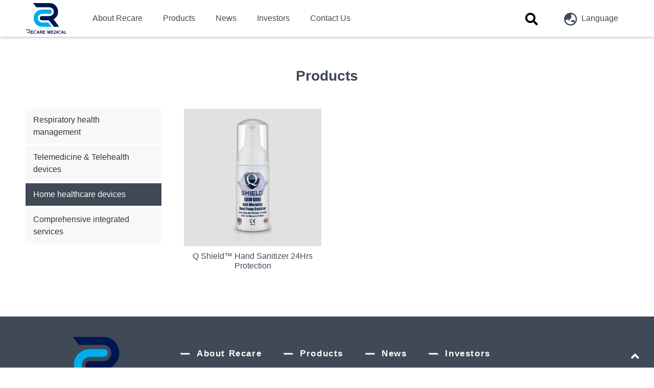

--- FILE ---
content_type: text/html; charset=UTF-8
request_url: https://recare.choice-client2037.com/en/product/3
body_size: 12689
content:
<!DOCTYPE html PUBLIC "-//W3C//DTD XHTML 1.0 Transitional//EN" "http://www.w3.org/TR/xhtml1/DTD/xhtml1-transitional.dtd">
<html xmlns="http://www.w3.org/1999/xhtml">

<head>
    <meta http-equiv="Content-Type" content="text/html; charset=utf-8" />
    <meta http-equiv="Content-Language" content="zh-tw" />
    <meta charset="utf-8">
      
        <meta name="robots" content="noindex, nofollow"> 
    
    
	<title>Recare medical instruments inc. | Products </title>
	
	
    <!--Viewport-->
<meta name="viewport" content="width=device-width, initial-scale=1.0, user-scalable=no, minimum-scale=1.0, maximum-scale=1.0">

<meta name="_token" content="F6ybmxsj1IjMdfPBYXBJiS90P9laAWXIOQQyL0Jh" />

<!--CSS-->
<link rel="stylesheet" href="/resources/css/animate.css"/>
<link rel="stylesheet" href="/resources/js/swiper/css/swiper.min.css">
<link rel="stylesheet" href="/resources/css/slick.css">
<link rel="stylesheet" href="/resources/css/slick-theme.css">
<link rel="stylesheet" href="/resources/css/font-awesome.min.css">
<link rel="stylesheet" href="/resources/js/animsition-master/animsition.css">
<link rel="stylesheet" href="/resources/css/fontawesome/all.min.css">
<link rel="stylesheet" href="/resources/css/jquery.fancybox.min.css">
<link rel="stylesheet" href="/resources/js/tab/css/style.css" />
<link rel="stylesheet" href="/resources/css/bootstrap/bootstrap.css">
<link rel="stylesheet" href="/resources/css/style.css"/>
<link href="https://fonts.googleapis.com/css?family=Dancing+Script&display=swap" rel="stylesheet">

<!--Jq-->
<script src="/resources/js/jquery.js"></script>
<script src="/resources/js/animsition-master/animsition.min.js"></script>
<script src="/resources/js/swiper/js/swiper.min.js"></script>
<script src="/resources/js/swiper/js/swiper.animate1.0.3.min.js"></script>
<script src="/resources/js/slick.js"></script>
<script src="/resources/js/jquery.activeNavigation.js"></script>
<script src="/resources/js/jquery.fancybox.min.js"></script>
<script src="/resources/js/jquery.scrollTo.min.js"></script>
<script src="/resources/js/scrollit.js"></script>
<script src="/resources/js/waypoint/jquery.waypoints.min.js"></script>
<script src="/resources/js/tab/js/jquery.responsiveTabs.js"></script>
<script src="/resources/js/wow.js"></script>
<script src="/resources/js/clicker_box.js"></script>
<script src="https://cdnjs.cloudflare.com/ajax/libs/popper.js/1.14.3/umd/popper.min.js" integrity="sha384-ZMP7rVo3mIykV+2+9J3UJ46jBk0WLaUAdn689aCwoqbBJiSnjAK/l8WvCWPIPm49" crossorigin="anonymous"></script>
<script src="/resources/js/bootstrap.min.js"></script>
<script src="/resources/js/script.js"></script>

<link rel="shortcut icon" href="/resources/_img/favicon.ico" type="image/x-icon" />
<link rel="Bookmark" href="/resources/_img/favicon.ico" type="image/x-icon" />

<script type="text/javascript" src="/resources/js/devtool.js"></script>
<script type="text/javascript">
	var base_path = '/';

	$(function() {
		$('body').append("\u003Cstyle type=\u0022text\/css\u0022\u003E\r\n\t#alert_area {\r\n\t\twidth: 100vw;\r\n\t\theight: 100vh;\r\n\t\tbackground: rgba(0, 0, 0, 0.5);\r\n\t\tposition: fixed;\r\n\t\tleft: 0;\r\n\t\ttop: 0;\r\n\t\tz-index: 9999999;\r\n\t\tdisplay: none;\r\n\t}\r\n\t#alert_area.active {\r\n\t\tdisplay: block;\r\n\t}\r\n\t#alert_area #text-area {\r\n\t\tpadding: 20px;\r\n\t\ttext-align: center;\r\n\t\tborder: 3px #EEEEEE solid;\r\n\t\tborder-radius: 10px;\r\n\t\tbackground: #FFFFFF;\r\n\t\twidth: 95%;\r\n\t\theight: auto;\r\n\t\tmax-width: 600px;\r\n\t\tmargin: 0 auto;\r\n\t\tposition: relative;\r\n\t\ttop: 50%;\r\n\t\t-webkit-transform: translateY(-50%);\r\n\t\t-ms-transform: translateY(-50%);\r\n\t\ttransform: translateY(-50%);\r\n\t}\r\n\t#alert_area #text-area .content {\r\n\t\tdisplay: block;\r\n\t\tmargin: 20px auto;\r\n\t\tfont-size: 1rem;\r\n\t\tline-height: 1.75;\r\n\t\tmax-height: 280px;\r\n\t\toverflow: auto;\r\n\t\tfont-style: normal;\r\n\t}\r\n\t#alert_area #text-area .close {\r\n\t\tposition: absolute;\r\n\t\twidth: 45px;\r\n\t\theight: 45px;\r\n\t\tfont-size: 35px;\r\n\t\tline-height: 45px;\r\n\t\tcursor: pointer;\r\n\t\tcolor: red;\r\n\t\tright: 0;\r\n\t\ttop: 0;\r\n\t}\r\n\u003C\/style\u003E\r\n\u003Cdiv id=\u0022alert_area\u0022\u003E\r\n\t\u003Cdiv id=\u0022text-area\u0022\u003E\r\n\t\t\u003Cdiv class=\u0022close\u0022 onclick=\u0022$(\u0027#alert_area\u0027).removeClass(\u0027active\u0027);\u0022\u003E\r\n\t\t\t\u003Ci class=\u0022fa fa-times-circle\u0022 aria-hidden=\u0022true\u0022\u003E\u003C\/i\u003E\r\n\t\t\u003C\/div\u003E\r\n\t\t\u003Ci class=\u0022content\u0022\u003E\u003C\/i\u003E\r\n\t\u003C\/div\u003E\r\n\u003C\/div\u003E");

		
			});

	// 修正fancybox造成的上一頁問題
	$.fancybox.defaults.hash = false;
</script>
    
    
    <!-- Global site tag (gtag.js) - Google Analytics -->
    <script async src="https://www.googletagmanager.com/gtag/js?id=UA-179473972-1"></script>
    <script>
    window.dataLayer = window.dataLayer || [];
    function gtag(){dataLayer.push(arguments);}
    gtag('js', new Date());

    gtag('config', 'UA-179473972-1');
    </script>

</head>

<body id="product" class="bg animsition en">
    <div class="template">
        <nav class="navbar navbar-expand-lg" id="header">
	<div class="container">
		<a class="navbar-brand h-logo" href="/en">
			<img src="/resources/_img/layout/logo.svg" alt="">
		</a>
		<button class="navbar-toggler" type="button" data-toggle="collapse" data-target="#navbarResponsive" aria-controls="navbarResponsive" aria-expanded="false" aria-label="Toggle navigation">
			<div id="burger">
				<span></span>
				<span></span>
				<span></span>
			</div>
		</button>
		<div class="collapse navbar-collapse" id="navbarResponsive">
			<ul class="navbar-nav">
				<li class="nav-item">
					<a class="nav-link" href="/en/about"><span>About Recare</span></a>
				</li>
				<li class="nav-item product-nav">
					<a class="nav-link" href="/en/product"><span>Products</span><a class="menu" href="#"></a></a>
					<ul class="subNav animate">

																<li>
							<a href="/en/product/1">Respiratory health management</a>
						</li>
											<li>
							<a href="/en/product/2">Telemedicine &amp; Telehealth devices</a>
						</li>
											<li>
							<a href="/en/product/3">Home healthcare devices</a>
						</li>
											<li>
							<a href="/en/product/4">Comprehensive integrated services</a>
						</li>
										
					</ul>
				</li>
				<li class="nav-item">
					<a class="nav-link" href="/en/news"><span>News</span></a>

					<ul class="subNav animate">

																<li>
							<a href="/en/news/2">Exhibitions</a>
						</li>
											<li>
							<a href="/en/news/4">Academic Events</a>
						</li>
											<li>
							<a href="/en/news/5">News</a>
						</li>
										
					</ul>					
				</li>
				<li class="nav-item">
					<a class="nav-link" href="/en/investors"><span>Investors</span></a>
				</li>
				<li class="nav-item">
					<a class="nav-link" href="/en/contact"><span>Contact Us</span></a>
				</li>
				<li class="nav-item d-block d-lg-none">
					<a class="nav-link" href="/en"><span>English</span></a>
				</li>
				<li class="nav-item d-block d-lg-none">
					<a class="nav-link" href="/tw"><span>繁體中文</span></a>
				</li>
				<li class="nav-item ml-auto top-search pr-0">
					<div class="nav-link" href="#">

						<form method="GET" action="/en/product/search" id="header_product_search_form">
							<div class="search-box">
								<input type="text" placeholder="" name="keyword">
								<button onclick="$('#header_product_search_form').submit();"><i class="fas fa-search"></i></button>
							</div>
						</form>

					</div>
				</li>
				<li class="nav-item d-none d-lg-block">
					<a class="nav-link" href="javascript:;">
						<span><i class="far fa-globe-asia"></i> Language</span>
						<a class="menu" href="#"></a>
					</a>
					<ul class="subNav animate">

						
						<li><a href="/tw">繁體中文</a></li>
						
						<li><a href="/en">English</a></li>
					
					</ul>
				</li>
			</ul>
		</div>
	</div>
</nav>

        
        <main>
        
<section>
    <div class="container">
        <h3 class="main-title text-center mb-md-5">Products</h3>
        <div class="product-box">
            <div class="row">
                <div class="col-xl-3 col-lg-4 pr-lg-4">
                    <aside class="side-menu">
                        <div class="submenu-title">Menu</div>
                        <ul class="submenu">

                                                                        	<li >
                        		<a href="/en/product/1">Respiratory health management</a>
                        	</li>
                	                            	<li >
                        		<a href="/en/product/2">Telemedicine &amp; Telehealth devices</a>
                        	</li>
                	                            	<li class="active" >
                        		<a href="/en/product/3">Home healthcare devices</a>
                        	</li>
                	                            	<li >
                        		<a href="/en/product/4">Comprehensive integrated services</a>
                        	</li>
                	    	    
                    		

                        </ul>
                    </aside>
                </div>
                <div class="col-xl-9 col-lg-8">
                    <div class="product-list">

                                            <div class="product-item">	
                            <a href="/en/product/3/3">
                                <div class="images-box pic">
                                    <span>
                                    	<img src="/storage/upload/product/image/2020-10-30/FdWnXW0cwD2dzx5EmNLB5CYz1ncDdTloQC1n4ye2.png" alt="">
                                    </span>
                                </div>
                                <div class="product-title">
                                    <h4>Q Shield™ Hand Sanitizer 24Hrs Protection </h4>
                                </div>
                            </a>
                        </div>
                		
      
                    </div>
        
			       
                    
                </div>
            </div>
        </div>
    </div>
</section>

        </main>

        <div id="back-to-top"><i class="fas fa-angle-up"></i></div>
<footer>
	<div class="container">
		<div class="row align-items-center">
			<div class="col-lg-3 mb-4 mb-lg-0">
				<div class="f-logo text-center mb-3">
					<img src="/resources/_img/layout/f-logo.svg" alt="">
				</div>
				<div class="f-link d-flex justify-content-center">
					<a class="item" href="https://www.facebook.com/%E7%91%9E%E7%A7%91%E9%86%AB%E7%99%82%E8%A8%BA%E6%96%B7%E8%A8%AD%E5%82%99%E8%82%A1%E4%BB%BD%E6%9C%89%E9%99%90%E5%85%AC%E5%8F%B8-102876354952774" target="_blank"><i class="fab fa-facebook-square"></i></a>
					<a class="item" href="https://www.instagram.com/recare_medical/?hl=zh-tw" target="_blank"><i class="fab fa-instagram"></i></a>
					<a class="item" href="https://www.linkedin.com/company/72529119/admin/" target="_blank"><i class="fab fa-linkedin"></i></a>
					<a class="item" href="https://twitter.com/XzBM5BGnN2t8WTW" target="_blank"><i class="fab fa-twitter"></i></a>
				</div>
			</div>
			<div class="col-lg-9">
				<div class="f-menu d-none d-sm-flex">
					<a class="my-2" href="/en/about">About Recare</a>
					<a class="my-2" href="/en/product">Products</a>
					<a class="my-2" href="/en/news">News</a>
					<a class="my-2" href="/en/investors">Investors</a>
				</div>

							<div class="f-info row">
					

					<div class="col-12 mt-2 mb-1">
						<p><i class="fas fa-home"></i> <span>TAICHUNG</span></p>
					</div>
					<div class="col-lg-3 mb-1">
						<p><i class="fas fa-phone-square"></i> Tel. <a href="tel:+886-4-23589066">+886-4-23589066</a></p>
					</div>
					<div class="col-lg-3 mb-1">
						<p><i class="fas fa-fax"></i> Fax. +886-4-23589033</p>
					</div>
					<div class="col-lg-6 mb-1">
						<p><i class="fas fa-map-marker-alt"></i> <a href="https://maps.app.goo.gl/tir6cLnYn9bpw28b8" target="_blank">21F.-2A, No. 925, Sec. 4, Taiwan Blvd., Xitun Dist., Taichung City 407205, Taiwan (R.O.C.)</a></p>
					</div>

					
				</div>			
			
			</div>
		</div>
	</div>
	<div class="copyright">
		<div class="container">
			Copyright © 2020 Recare medical instruments inc. All Rights Reserved. <span class="author">網頁設計 <a target="_blank" href="https://www.choice-design.com.tw/">Choice</a></span>
		</div>
	</div>
</footer>    </div>
</body>

</html>

--- FILE ---
content_type: text/css
request_url: https://recare.choice-client2037.com/resources/js/tab/css/style.css
body_size: 2077
content:
.r-tabs {
    position: relative; 
    clear:both; 
    padding:0; 
    color: #333;
}
.r-tabs img { 
    max-width:100%;
}

.r-tabs .r-tabs-nav {
	border-bottom: 0;
	margin: 0;
    padding: 0;
    display: flex;
}

.r-tabs .r-tabs-nav .r-tabs-tab {
	position: relative;
	top: 1px;
	background: #fff;
	border-top: 6px #304B7A solid;
	border-radius: 8px 8px 0 0;
	width: 100%;
    margin: 0;
    list-style: none;
}

.r-tabs .r-tabs-nav .r-tabs-anchor {
	text-align: center;
    height: 50px;
    line-height: 50px;
	padding: 0px 15px;
	font-size: 18px;
	letter-spacing: .1em;
    display: block;
	text-decoration: none;
	color: #304B7A;
	background: #effffc;
}

.r-tabs .r-tabs-nav .r-tabs-state-active {
    margin-bottom: 0;
    border-top: 0;
    border-right: 0;
    border-left: 0;
}

.r-tabs .r-tabs-nav .r-tabs-state-disabled {
	opacity: 0.5;
}

.r-tabs .r-tabs-nav .r-tabs-state-active .r-tabs-anchor {
	color: #304B7A;
	border-top: 6px #304B7A solid;
	border-radius: 8px 8px 0 0;
	background: none;
}

.r-tabs .r-tabs-panel {
	margin-bottom: 3px;
	background: #fff;
}

.r-tabs .r-tabs-accordion-title .r-tabs-anchor {
	display: block;
	padding: 10px;
	background-color: #868585;
	color: #fff;
	font-weight: bold;
	text-decoration: none;
	margin-bottom: 3px;
}

.r-tabs .r-tabs-accordion-title.r-tabs-state-disabled {
	opacity: 0.5;
}

.r-tabs .r-tabs-accordion-title.r-tabs-state-active .r-tabs-anchor {
    color: #fff;
    border-top: 1px solid #ccc;
    border-right: 1px solid #ccc;
    border-left: 1px solid #ccc;
    margin-bottom: 0;
    background-color: #304B7A;
}

.r-tabs .r-tabs-nav {
    margin: 0;
    padding: 0;
}

.r-tabs .r-tabs-tab {
    display: inline-block;
    margin: 0;
    list-style: none;
}

.r-tabs .r-tabs-panel {
    display: none;
}

.r-tabs .r-tabs-accordion-title {
    display: none;
}

.r-tabs .r-tabs-panel.r-tabs-state-active {
    display: block;
}

/* Accordion responsive breakpoint */
@media only screen and (max-width: 768px) {
        /*.r-tabs .r-tabs-nav {
        display: none;
    }

    .r-tabs .r-tabs-accordion-title {
        display: block;
		background-color: #e70012;
    }*/

    .r-tabs .r-tabs-nav .r-tabs-anchor {
        font-size: 16px;
        letter-spacing: 0;
    }

}

--- FILE ---
content_type: text/css
request_url: https://recare.choice-client2037.com/resources/css/style.css
body_size: 35675
content:
@charset "UTF-8";
@media (max-width: 767.98px) {
  html {
    font-size: .9rem; } }

.mc1 {
  color: #404956 !important; }

.mc2 {
  color: #21B1B9 !important; }

.c2 {
  color: #5E5E5E !important; }

.navbar {
  padding-top: 0;
  padding-bottom: 0; }

.navbar-brand {
  padding-top: 0;
  padding-bottom: 0; }

img {
  max-width: 100%;
  height: auto; }

.bg-cover {
  background-size: cover;
  width: 100%;
  height: 0;
  display: block;
  background-position: 50% 50%; }

article {
  padding-top: 60px;
  padding-bottom: 60px; }
  @media (max-width: 991.98px) {
    article {
      padding-top: 40px;
      padding-bottom: 40px; } }

.txt {
  line-height: 2; }

.h1 {
  letter-spacing: 5px; }

section {
  padding-top: 60px;
  padding-bottom: 60px; }
  @media (max-width: 991.98px) {
    section {
      padding-top: 40px;
      padding-bottom: 40px; } }

body {
  font-family: 'Arial', 'Microsoft JhengHei' , '微軟正黑體' , sans-serif;
  color: #5E5E5E;
  line-height: 1.5em; }
  body * {
    outline: none; }

a:hover img {
  opacity: .9;
  -webkit-transition: 0.3s ease;
  -o-transition: 0.3s ease;
  transition: 0.3s ease; }

.pic {
  position: relative;
  font-size: 0;
  width: 100%;
  height: 0;
  display: block;
  padding-bottom: 100%; }
  .pic > span {
    width: 100%;
    height: 100%;
    position: absolute;
    text-align: center;
    top: 0;
    left: 0; }
    .pic > span:before {
      content: ' ';
      display: inline-block;
      height: 100%;
      width: 0;
      vertical-align: middle; }
    .pic > span > img, .pic > span > iframe {
      max-width: 100%;
      max-height: 100%;
      width: auto;
      height: auto;
      display: inline-block;
      vertical-align: middle; }
    .pic > span > iframe {
      width: 100%;
      height: 100%; }

a {
  -webkit-transition: 0.3s ease;
  -o-transition: 0.3s ease;
  transition: 0.3s ease;
  text-decoration: none; }
  a:active, a:hover {
    text-decoration: none;
    -webkit-transition: 0.3s ease;
    -o-transition: 0.3s ease;
    transition: 0.3s ease; }

.main-title {
  margin-bottom: 25px;
  font-weight: bold;
  color: #404956; }
  @media (max-width: 767.98px) {
    .main-title {
      font-size: 1.6rem; }
      .main-title span {
        display: block;
        padding-left: 0; } }

.swiper-pagination .swiper-pagination-bullet {
  width: 10px;
  height: 10px;
  background-color: #fff;
  opacity: 1;
  outline: none; }
  .swiper-pagination .swiper-pagination-bullet.swiper-pagination-bullet-active {
    background-color: #404956; }

.swiper-nav {
  position: absolute;
  right: 0;
  bottom: 0;
  display: -webkit-box;
  display: -ms-flexbox;
  display: flex;
  -webkit-box-align: center;
  -ms-flex-align: center;
  align-items: center;
  -webkit-box-pack: end;
  -ms-flex-pack: end;
  justify-content: flex-end; }

.swiper-button-next,
.swiper-button-prev {
  background: none;
  width: auto;
  height: auto;
  top: auto;
  bottom: -60px;
  margin: 0;
  position: absolute;
  border: 1px #404956 solid;
  width: 2.5rem;
  height: 2.5rem;
  border-radius: 50%;
  text-align: center; }
  .swiper-button-next:hover,
  .swiper-button-prev:hover {
    opacity: .8; }
  .swiper-button-next i,
  .swiper-button-prev i {
    font-size: 1.8rem;
    color: #404956;
    text-align: center;
    line-height: 2.5rem; }
  @media (max-width: 575.98px) {
    .swiper-button-next,
    .swiper-button-prev {
      top: -45px;
      bottom: auto; } }

.swiper-button-next {
  right: 10px; }
  @media (max-width: 767.98px) {
    .swiper-button-next {
      right: 15px; } }

.swiper-button-prev {
  left: auto;
  right: 60px; }

.project-nav .swiper-button-prev,
.project-nav .swiper-button-next {
  position: absolute;
  top: 50%;
  -webkit-transform: translateY(-50%);
  -ms-transform: translateY(-50%);
  transform: translateY(-50%);
  background: none; }
  .project-nav .swiper-button-prev i,
  .project-nav .swiper-button-next i {
    color: #404956;
    font-size: 3rem; }

.project-nav .swiper-button-prev {
  left: 0; }

.project-nav .swiper-button-next {
  right: 0; }

#back-to-top {
  position: fixed;
  z-index: 8000;
  text-align: center;
  width: 45px;
  height: 45px;
  background: #404956;
  right: 15px;
  bottom: 0px;
  border-radius: 50%;
  cursor: pointer; }
  #back-to-top i {
    font-size: 25px;
    color: #fff;
    line-height: 45px; }
  #back-to-top:hover {
    background: #21B1B9; }

.main-btn {
  padding: 7px 20px 5px;
  border-radius: 4px;
  letter-spacing: .05rem; }
  @media (max-width: 991.98px) {
    .main-btn {
      padding: 7px 5px 5px;
      letter-spacing: 0; } }

.select-menu {
  margin-top: 50px; }
  .select-menu .h4 {
    margin-bottom: 20px; }
  .select-menu .select-category > li {
    border-bottom: 1px solid #404956;
    padding: 10px 0; }
    .select-menu .select-category > li > p {
      font-size: 1.1rem;
      display: -webkit-box;
      display: -ms-flexbox;
      display: flex;
      -webkit-box-pack: justify;
      -ms-flex-pack: justify;
      justify-content: space-between;
      cursor: pointer; }
      .select-menu .select-category > li > p span {
        display: block;
        width: calc(100% - 1.5rem); }
      .select-menu .select-category > li > p:after {
        content: '\f067';
        display: block;
        font-family: 'Font Awesome 5 Pro';
        font-weight: lighter;
        font-size: 1.2rem;
        color: #404956;
        width: 1.5rem;
        text-align: right; }
      .select-menu .select-category > li > p.active:after {
        content: '\f068'; }
    .select-menu .select-category > li:first-child {
      border-top: 1px solid #404956; }
    .select-menu .select-category > li .item-group .item {
      margin: 8px 0; }

.pagination-container {
  padding: 20px 0; }
  .pagination-container .pagination {
    display: inline-block;
    vertical-align: middle;
    padding-left: 0; }
    .pagination-container .pagination li {
      display: inline-block;
      vertical-align: middle; }
      .pagination-container .pagination li.active a, .pagination-container .pagination li:hover a {
        color: #404956;
        border-color: #404956; }
    .pagination-container .pagination a {
      line-height: 20px;
      width: 30px;
      height: 30px;
      -webkit-transition: all 0.45s ease;
      -o-transition: all 0.45s ease;
      transition: all 0.45s ease;
      text-align: center;
      display: block;
      border: 1px #fff solid;
      border-radius: 50%;
      padding: 5px; }
    .pagination-container .pagination i {
      line-height: 20px; }

.breadcrumb-container .breadcrumb {
  text-align: right;
  display: block;
  font-size: 14px;
  padding-left: 0;
  padding: 8px 0;
  text-transform: uppercase;
  color: #404956;
  background: none;
  margin: 5px 0; }
  .breadcrumb-container .breadcrumb i, .breadcrumb-container .breadcrumb svg {
    padding-right: 5px;
    color: #666; }
  .breadcrumb-container .breadcrumb > li {
    display: inline-block; }
    .breadcrumb-container .breadcrumb > li + li:before {
      padding: 0 5px;
      color: #ccc;
      content: "/"; }
  .breadcrumb-container .breadcrumb a {
    color: #666; }
    .breadcrumb-container .breadcrumb a:hover {
      color: #404956; }

#page-banner {
  position: relative;
  z-index: 0; }
  #page-banner .page_title {
    text-align: center;
    height: 350px;
    position: relative; }
    #page-banner .page_title h2 {
      color: #fff;
      font-size: 32px;
      margin-bottom: 0;
      text-shadow: 0 0 8px #333;
      position: absolute;
      width: 100%;
      top: 40%; }
      #page-banner .page_title h2 span {
        font-size: .8em;
        display: block; }
  @media (max-width: 767.98px) {
    #page-banner .page_title {
      height: 200px; }
      #page-banner .page_title h2 {
        font-size: 26px;
        top: 36%; } }

.editor {
  word-break: break-word; }
  .editor ol {
    list-style: decimal;
    padding-left: 20px; }
  .editor ul {
    list-style: inherit;
    padding-left: 20px; }

.embed-responsive {
  display: inline-block; }

.bg-main {
  background: url(../_img/layout/bg-main.jpg); }

aside .submenu-title {
  display: none; }

aside .submenu {
  position: relative; }
  aside .submenu > li {
    position: relative;
    margin-bottom: 5px; }
    aside .submenu > li:hover > a, aside .submenu > li.active > a, aside .submenu > li:focus > a {
      background: #404956;
      color: #fff; }
    aside .submenu > li a {
      display: block;
      padding: 10px 35px 10px 15px;
      color: #fff; }
    aside .submenu > li > a {
      color: #333;
      background: #f8f8f8; }
    aside .submenu > li .menu_body li {
      -webkit-transition: ease 0.5s;
      -o-transition: ease 0.5s;
      transition: ease 0.5s; }
      aside .submenu > li .menu_body li > a {
        display: block;
        color: #5E5E5E;
        padding: 10px 15px 5px;
        position: relative; }
      aside .submenu > li .menu_body li:hover > a, aside .submenu > li .menu_body li.active > a, aside .submenu > li .menu_body li:focus > a {
        color: #404956; }

aside .css_arrow_down {
  position: absolute;
  top: 0px;
  right: 0;
  display: inline-block;
  width: 40px;
  text-align: center;
  cursor: pointer;
  -webkit-transition: ease 0.3s;
  -o-transition: ease 0.3s;
  transition: ease 0.3s;
  padding: 12px !important;
  background: none !important;
  border: 0 !important; }
  aside .css_arrow_down.active {
    -webkit-transition: ease 0.3s;
    -o-transition: ease 0.3s;
    transition: ease 0.3s;
    -webkit-transform: rotate(180deg);
    -ms-transform: rotate(180deg);
    transform: rotate(180deg); }
    aside .css_arrow_down.active + .menu_body {
      display: block;
      max-height: 99999px; }
  aside .css_arrow_down:before {
    font-size: 20px; }

aside .menu_body {
  display: none;
  overflow: hidden;
  padding: 0;
  max-height: 0;
  width: 100%; }
  aside .menu_body li {
    position: relative; }

@media (max-width: 767.98px) {
  aside {
    margin-bottom: 20px; }
    aside .submenu {
      max-height: 0;
      overflow: hidden; }
      aside .submenu > li {
        margin: 3px 0; }
        aside .submenu > li > a {
          font-size: 15px;
          border-radius: 0; }
    aside .submenu-title {
      display: block;
      padding: 10px;
      font-size: 16px;
      font-weight: bold;
      color: #fff;
      text-align: center;
      background: #404956;
      cursor: pointer;
      position: relative; }
      aside .submenu-title::before {
        position: absolute;
        content: "\f067";
        font-family: 'Font Awesome 5 Pro';
        right: 13px;
        top: 10px; }
      aside .submenu-title.active + .submenu {
        max-height: 99999px; }
      aside .submenu-title.active::before {
        content: "\f068"; } }

body.active .navbar {
  max-height: 100vh;
  overflow-x: hidden;
  overflow-y: auto; }

button {
  font-family: 'Arial', 'Microsoft JhengHei' , '微軟正黑體' , sans-serif; }

.swiper-setting {
  height: -webkit-fit-content;
  height: -moz-fit-content;
  height: fit-content;
  position: relative; }

.h-logo {
  padding: 5px 0;
  margin-right: 30px; }
  @media (max-width: 991.98px) {
    .h-logo {
      margin-right: 0; } }

#index .navbar {
  position: fixed; }
  @media (max-width: 991.98px) {
    #index .navbar {
      position: relative; }
      #index .navbar.scroll {
        -webkit-transition: 0.3s ease;
        -o-transition: 0.3s ease;
        transition: 0.3s ease;
        position: fixed; } }

.navbar {
  -webkit-transition: 0.3s ease;
  -o-transition: 0.3s ease;
  transition: 0.3s ease;
  width: 100%;
  background: rgba(255, 255, 255, 0.9);
  -webkit-box-shadow: 0px 0px 6px #999;
  box-shadow: 0px 0px 6px #999;
  z-index: 9999; }
  .navbar.scroll {
    background: #fff;
    -webkit-transition: 0.3s ease;
    -o-transition: 0.3s ease;
    transition: 0.3s ease;
    position: fixed; }
  @media (max-width: 991.98px) {
    .navbar {
      position: relative; } }

.navbar-nav {
  width: 100%;
  padding: 0;
  -webkit-transition: 0.3s ease;
  -o-transition: 0.3s ease;
  transition: 0.3s ease; }
  .navbar-nav .nav-item {
    padding: 0;
    position: relative; }
    .navbar-nav .nav-item:hover, .navbar-nav .nav-item.active {
      -webkit-transition: 0.3s ease;
      -o-transition: 0.3s ease;
      transition: 0.3s ease; }
      .navbar-nav .nav-item:hover.top-search .nav-link, .navbar-nav .nav-item.active.top-search .nav-link {
        background: none; }
      .navbar-nav .nav-item:hover .nav-link, .navbar-nav .nav-item.active .nav-link {
        -webkit-transition: 0.3s ease;
        -o-transition: 0.3s ease;
        transition: 0.3s ease;
        color: #fff;
        background: #21B1B9; }
        @media (max-width: 1199.98px) {
          .navbar-nav .nav-item:hover .nav-link, .navbar-nav .nav-item.active .nav-link {
            color: #21B1B9;
            background: none; } }
  .navbar-nav .nav-link {
    padding: 20px !important;
    position: relative; }
    .navbar-nav .nav-link span {
      padding: 5px 0px;
      font-size: 16px;
      position: relative;
      line-height: 2;
      text-align: center; }
      .navbar-nav .nav-link span i {
        font-size: 26px;
        vertical-align: middle;
        padding-right: 5px; }
        @media (max-width: 991.98px) {
          .navbar-nav .nav-link span i {
            font-size: 18px; } }
  @media (max-width: 1199.98px) {
    .navbar-nav .nav-item {
      padding: 0; }
    .navbar-nav .nav-link {
      padding: 20px 5px !important; } }
  @media (max-width: 991.98px) {
    .navbar-nav {
      display: block;
      margin-top: 10px;
      text-align: center; }
      .navbar-nav .nav-link {
        padding: 0 !important; }
        .navbar-nav .nav-link:before {
          display: none; }
      .navbar-nav .nav-item {
        margin-bottom: 5px; }
        .navbar-nav .nav-item.link-btn {
          position: static; }
          .navbar-nav .nav-item.link-btn .nav-link {
            padding: 5px 5px 0 0 !important; } }

/* subNav */
.nav-item:hover > .subNav {
  display: block; }

.en .nav-item.product-nav .subNav li {
  min-width: 280px; }

.subNav {
  display: none;
  position: absolute;
  left: 0;
  z-index: 200; }
  .subNav > li:hover > .subNav {
    display: block; }
  .subNav li {
    position: relative;
    -webkit-box-sizing: border-box;
    box-sizing: border-box;
    background: rgba(64, 73, 86, 0.8);
    min-width: 150px;
    cursor: pointer;
    list-style: none;
    display: block;
    text-align: center;
    -webkit-transition: 0.3s ease;
    -o-transition: 0.3s ease;
    transition: 0.3s ease;
    border-bottom: 1px #ddd solid;
    text-align: center; }
    .subNav li a {
      display: block;
      text-align: center;
      line-height: normal;
      vertical-align: middle;
      color: #fff;
      -webkit-transition: 0.3s ease;
      -o-transition: 0.3s ease;
      transition: 0.3s ease;
      padding: 10px; }
      .subNav li a.menu {
        display: none; }
    .subNav li:hover {
      background: #fff;
      -webkit-transition: 0.3s ease;
      -o-transition: 0.3s ease;
      transition: 0.3s ease; }
      .subNav li:hover > a {
        color: #404956;
        -webkit-transition: 0.3s ease;
        -o-transition: 0.3s ease;
        transition: 0.3s ease; }
      @media (max-width: 1199.98px) {
        .subNav li:hover > a {
          color: #fff; } }
    .subNav li ul.subNav {
      top: 0px;
      left: 150px; }

@media (max-width: 991.98px) {
  .nav-item .subNav {
    position: relative;
    top: auto !important;
    left: auto !important;
    display: block !important;
    padding: 0 !important;
    -webkit-transition: all .3s;
    -o-transition: all .3s;
    transition: all .3s;
    max-height: 0;
    overflow: hidden;
    width: 100%; }
    .nav-item .subNav li {
      padding: 0;
      text-align: left; }
      .nav-item .subNav li a.menu {
        padding: 0; }
    .nav-item .subNav ul li a {
      padding: 10px; }
  .nav-item a.menu {
    display: block !important;
    width: 32px;
    height: 32px;
    line-height: 32px;
    text-align: center;
    position: absolute;
    top: 0;
    right: 0;
    color: #404956; }
    .nav-item a.menu:before {
      content: '\f107';
      font-family: 'Font Awesome 5 Pro';
      display: block;
      font-size: 20px;
      -webkit-transition: all .3s;
      -o-transition: all .3s;
      transition: all .3s; }
    .nav-item a.menu:after {
      display: none; }
  .nav-item a.active + .subNav {
    max-height: 5000px;
    -webkit-transition: all .3s;
    -o-transition: all .3s;
    transition: all .3s; }
  .nav-item a.active.menu:before {
    -webkit-transform: translateY(0) rotate(-180deg);
    -ms-transform: translateY(0) rotate(-180deg);
    transform: translateY(0) rotate(-180deg); }
  .nav-item a.active.menu:after {
    display: none; }
  .nav-item:last-child {
    border-bottom: 0; } }

footer {
  padding: 40px 0 0;
  background: #404956;
  color: #fff; }
  footer .f-info i {
    color: #fff;
    width: 20px;
    text-align: center; }
  footer .f-menu {
    margin-bottom: 10px; }
    footer .f-menu a {
      padding-left: 30px;
      margin-right: 40px;
      margin-left: 5px;
      position: relative;
      font-size: 1.05rem;
      font-weight: bold;
      display: block;
      letter-spacing: .1rem; }
      footer .f-menu a:before {
        content: '';
        position: absolute;
        top: 50%;
        left: 0;
        width: 18px;
        height: 3px;
        -webkit-transform-origin: bottom;
        -ms-transform-origin: bottom;
        transform-origin: bottom;
        -webkit-transform: skewX(30deg) translateY(-50%);
        -ms-transform: skewX(30deg) translateY(-50%);
        transform: skewX(30deg) translateY(-50%);
        background: #fff; }
  footer .f-link .item {
    display: block;
    margin: 5px; }
    footer .f-link .item i {
      font-size: 1.6rem; }
  footer a {
    color: #fff; }
    footer a:hover {
      color: #21B1B9; }
  footer .copyright {
    font-size: .9rem;
    text-align: center;
    margin-top: 30px;
    background: #2f353e;
    padding: 10px 0; }
  @media (max-width: 991.98px) {
    footer {
      padding: 35px 0 0px; }
      footer .copyright {
        text-align: left; } }

.search-box {
  position: relative;
  -webkit-transition: all 0.3s ease 0s;
  -o-transition: all 0.3s ease 0s;
  transition: all 0.3s ease 0s;
  max-width: 200px !important;
  margin: 0 auto; }
  .search-box:hover input, .search-box:active input {
    -webkit-transition: all 0.3s ease 0s;
    -o-transition: all 0.3s ease 0s;
    transition: all 0.3s ease 0s;
    background: #f8f8f8; }
  .search-box:hover button, .search-box:active button {
    color: #404956;
    -webkit-transition: all 0.3s ease 0s;
    -o-transition: all 0.3s ease 0s;
    transition: all 0.3s ease 0s; }
  .search-box input {
    padding: 10px 50px 10px 10px;
    border: 0;
    max-width: 100%;
    border-radius: 15px;
    height: 32px;
    font-family: unset;
    line-height: 0;
    background: none;
    -webkit-transition: all 0.3s ease 0s;
    -o-transition: all 0.3s ease 0s;
    transition: all 0.3s ease 0s; }
    .search-box input:focus {
      outline: none; }
    @media (max-width: 991.98px) {
      .search-box input {
        border: 2px #404956 solid; } }
  .search-box button {
    position: absolute;
    right: 5px;
    top: 4px;
    border: 0;
    background: 0;
    font-size: 25px;
    cursor: pointer;
    -webkit-transition: all 0.3s ease 0s;
    -o-transition: all 0.3s ease 0s;
    transition: all 0.3s ease 0s; }
    .search-box button:focus {
      outline: none; }
    @media (max-width: 991.98px) {
      .search-box button {
        font-size: 20px;
        top: 5px; } }

@media (max-width: 767.98px) {
  .top-search {
    padding: 5px 0; } }

@media (max-width: 1199.98px) {
  #burger {
    width: 25px;
    height: 20px;
    font-size: 0;
    cursor: pointer;
    z-index: 9000;
    position: relative; }
    #burger span {
      background-color: #404956;
      display: block;
      position: absolute;
      top: 9px;
      left: 0;
      right: 0;
      height: 2px;
      -webkit-transition: all .2s ease;
      -o-transition: all .2s ease;
      transition: all .2s ease;
      -webkit-transition-delay: 0.2s, 0s;
      -o-transition-delay: 0.2s, 0s;
      transition-delay: 0.2s, 0s; }
      #burger span:before, #burger span:after {
        content: '';
        position: absolute;
        width: 100%;
        height: 2px;
        left: 0;
        background-color: #404956;
        -webkit-transition-duration: 0.2s, 0.2s;
        -o-transition-duration: 0.2s, 0.2s;
        transition-duration: 0.2s, 0.2s;
        -webkit-transition-delay: 0.2s, 0s;
        -o-transition-delay: 0.2s, 0s;
        transition-delay: 0.2s, 0s; }
      #burger span:before {
        top: -8px;
        -webkit-transition-property: top, -webkit-transform;
        transition-property: top, -webkit-transform;
        -o-transition-property: top, transform;
        transition-property: top, transform;
        transition-property: top, transform, -webkit-transform; }
      #burger span:after {
        bottom: -8px;
        -webkit-transition-property: bottom, -webkit-transform;
        transition-property: bottom, -webkit-transform;
        -o-transition-property: bottom, transform;
        transition-property: bottom, transform;
        transition-property: bottom, transform, -webkit-transform; } }

#banner img {
  margin: 0 auto; }

#banner .slick-slider {
  margin-bottom: 0px; }

#banner .slick-dots {
  bottom: 15px;
  padding-right: 2%; }
  #banner .slick-dots li {
    margin: 3px;
    width: auto;
    height: 8px; }
    #banner .slick-dots li button {
      width: 8px;
      height: 8px; }
      #banner .slick-dots li button:before {
        content: '';
        width: 8px;
        height: 8px;
        background: #404956;
        display: inline-block;
        border-radius: 50%;
        border: 2px #404956 solid;
        opacity: 1; }
  #banner .slick-dots .slick-active button {
    width: 25px;
    height: 8px; }
    #banner .slick-dots .slick-active button:before {
      content: '';
      background: #fff;
      display: inline-block;
      width: 25px;
      height: 8px;
      border-radius: 8px;
      border: 2px #fff solid;
      opacity: 1; }

.idx-product .pic {
  border-radius: 10px;
  -webkit-transition: 0.3s ease;
  -o-transition: 0.3s ease;
  transition: 0.3s ease; }
  .idx-product .pic:hover {
    -webkit-transition: 0.3s ease;
    -o-transition: 0.3s ease;
    transition: 0.3s ease;
    opacity: .8; }

.news-list {
  margin-bottom: 20px; }
  .news-list li {
    display: -webkit-box;
    display: -ms-flexbox;
    display: flex;
    -webkit-box-align: center;
    -ms-flex-align: center;
    align-items: center;
    color: #404956;
    padding: 2% 3%;
    border-bottom: 1px #ddd dashed;
    -webkit-transition: all .3s linear;
    -o-transition: all .3s linear;
    transition: all .3s linear; }
    .news-list li .list-title {
      overflow: hidden;
      -o-text-overflow: ellipsis;
      text-overflow: ellipsis;
      white-space: nowrap;
      width: 100%;
      text-align: left;
      -webkit-transition: all .3s linear;
      -o-transition: all .3s linear;
      transition: all .3s linear;
      padding: 5px 3%; }
    .news-list li .new {
      color: #fff;
      background: #21B1B9;
      padding: 5px 10px;
      display: block;
      width: 170px;
      text-align: center;
      border-radius: 4px; }
    .news-list li i {
      color: #404956; }
    .news-list li .date {
      color: #404956;
      padding: 5px 0 5px 2%;
      min-width: 130px;
      text-align: center; }
    .news-list li:hover .new {
      color: #fff !important;
      background: #404956;
      -webkit-transition: all .3s linear;
      -o-transition: all .3s linear;
      transition: all .3s linear; }
    @media (max-width: 991.98px) {
      .news-list li {
        -ms-flex-wrap: wrap;
        flex-wrap: wrap;
        padding: 10px; }
        .news-list li .new {
          width: 50%; }
        .news-list li .date {
          width: 50%; }
        .news-list li .list-title {
          padding: 0;
          margin-top: 10px; }
        .news-list li i {
          display: none; } }

.news-in-box h4 {
  font-size: 18px;
  padding-bottom: 10px;
  font-weight: bold;
  border-bottom: 1px #404956 solid; }

.news-in-box .date {
  color: #404956;
  text-align: right;
  margin: 10px 0 20px; }
  .news-in-box .date span {
    float: left; }

.news-in-box p {
  margin: 10px 0; }

.news-in-box .editor {
  padding: 10px 0; }

.info-box {
  max-width: 600px;
  margin: 0 auto; }
  .info-box .row {
    border-bottom: 1px #404956 solid;
    padding-top: 25px;
    padding-bottom: 25px; }
  .info-box .title {
    color: #404956;
    font-weight: bold;
    font-size: 1.1rem; }

.about-bg {
  background: url(../_img/page/a-bg.png) center center no-repeat;
  background-size: cover; }

.sign {
  margin-top: 5px; }
  .sign span {
    font-family: 'Dancing Script', cursive;
    color: #404956;
    font-size: 1.5rem;
    font-weight: bold; }

#product-search .product-list .product-item {
  width: calc(100% / 4 - 24px); }
  @media (max-width: 1199.98px) {
    #product-search .product-list .product-item {
      width: calc(100% / 3 - 24px); } }
  @media (max-width: 991.98px) {
    #product-search .product-list .product-item {
      width: calc(100% / 2 - 24px); } }
  @media (max-width: 767.98px) {
    #product-search .product-list .product-item {
      width: 100%;
      margin: 0 0 20px; } }

.product-list .product-item {
  display: inline-block;
  width: calc(100% / 3 - 24px);
  margin: 0 10px 20px;
  vertical-align: top;
  -webkit-transition: 0.3s ease;
  -o-transition: 0.3s ease;
  transition: 0.3s ease;
  position: relative;
  overflow: hidden; }
  @media (max-width: 991.98px) {
    .product-list .product-item {
      width: calc(100% / 2 - 24px); } }
  @media (max-width: 767.98px) {
    .product-list .product-item {
      width: 100%;
      margin: 0 0 20px; } }
  .product-list .product-item .product-title {
    -webkit-transition: all 0.3s ease-in-out;
    -o-transition: all 0.3s ease-in-out;
    transition: all 0.3s ease-in-out;
    padding: 10px;
    text-align: center;
    display: block;
    width: 100%; }
    .product-list .product-item .product-title h4 {
      font-size: 1rem;
      margin: 0; }
  .product-list .product-item .images-box {
    -webkit-transition: 0.3s ease-in-out;
    -o-transition: 0.3s ease-in-out;
    transition: 0.3s ease-in-out;
    border-radius: 0; }
    .product-list .product-item .images-box img {
      -webkit-transition: 0.3s ease-in-out;
      -o-transition: 0.3s ease-in-out;
      transition: 0.3s ease-in-out; }
    .product-list .product-item .images-box:before {
      position: absolute;
      -webkit-transition: 0.3s ease-in-out;
      -o-transition: 0.3s ease-in-out;
      transition: 0.3s ease-in-out;
      content: '';
      height: 100%;
      width: 100%;
      background: -webkit-gradient(linear, left top, left bottom, from(rgba(64, 73, 86, 0.5)), to(rgba(33, 177, 185, 0.5)));
      background: -webkit-linear-gradient(top, rgba(64, 73, 86, 0.5) 0%, rgba(33, 177, 185, 0.5) 100%);
      background: -o-linear-gradient(top, rgba(64, 73, 86, 0.5) 0%, rgba(33, 177, 185, 0.5) 100%);
      background: linear-gradient(-180deg, rgba(64, 73, 86, 0.5) 0%, rgba(33, 177, 185, 0.5) 100%);
      bottom: 0px;
      left: 0;
      z-index: 9;
      opacity: 0; }
    .product-list .product-item .images-box:hover {
      -webkit-transition: 0.3s ease;
      -o-transition: 0.3s ease;
      transition: 0.3s ease;
      border-radius: 100%;
      overflow: hidden; }
      .product-list .product-item .images-box:hover:before {
        opacity: .6; }

.in-text-box .info-box {
  width: calc(50% - 4px);
  display: inline-block;
  vertical-align: top;
  padding-left: 10px; }
  .in-text-box .info-box .title {
    font-size: 18px;
    font-weight: bold;
    margin: 5px 0 20px;
    padding-bottom: 5px;
    border-bottom: 1px #404956 solid; }
  @media (max-width: 767.98px) {
    .in-text-box .info-box {
      width: 100%;
      padding: 0;
      margin-bottom: 20px; } }

.in-text-box .pic-box {
  width: calc(50% - 4px);
  display: inline-block;
  vertical-align: top;
  text-align: center;
  margin-bottom: 20px; }
  .in-text-box .pic-box img {
    margin: 0 auto; }
  .in-text-box .pic-box .slick-slider {
    margin-bottom: 0; }
  .in-text-box .pic-box .slick-initialized .slick-slide {
    margin: 5px; }
  @media (max-width: 767.98px) {
    .in-text-box .pic-box {
      width: 100%; } }

.in-text-box .editor-box {
  margin: 10px 0; }
  .in-text-box .editor-box .title {
    font-weight: bold;
    font-size: 18px;
    color: #404956;
    display: block;
    border-bottom: 1px #404956 solid;
    padding-bottom: 10px;
    margin-bottom: 20px; }
    @media (max-width: 767.98px) {
      .in-text-box .editor-box .title {
        border-bottom: 0;
        padding: 0;
        margin-bottom: 10px; } }

#contact .contact-form {
  margin: 0 auto; }

.contact-info {
  color: #666;
  padding: 0 20px; }
  .contact-info a {
    color: #666; }
    .contact-info a:hover {
      color: #404956; }
  .contact-info iframe {
    margin-top: 10px; }
  .contact-info i {
    color: #404956;
    font-size: 1.1rem;
    width: 20px;
    text-align: center;
    vertical-align: text-bottom;
    margin-right: 5px; }
  .contact-info .name {
    font-size: 24px;
    font-weight: bold;
    color: #232323; }
  .contact-info .sub-title {
    font-size: 1.1rem;
    font-weight: bold;
    margin-bottom: 10px;
    color: #404956; }
  @media (max-width: 991.98px) {
    .contact-info .name {
      font-size: 20px;
      margin-top: 40px; } }

.contact-form {
  max-width: 1020px;
  margin: -15% auto 0;
  background: #fff;
  padding: 30px;
  border: 1px #404956 solid;
  position: relative;
  z-index: 9; }
  .contact-form .title {
    font-weight: bold;
    font-size: 2rem;
    padding: 10px 0;
    line-height: 1.5;
    color: #404956; }
    .contact-form .title span {
      display: block;
      font-size: 1.2rem;
      font-weight: normal; }
  @media (max-width: 991.98px) {
    .contact-form {
      padding: 10px 10px 25px;
      margin: 0 auto; } }

.form {
  width: 100%; }
  .form li {
    display: -webkit-box;
    display: -ms-flexbox;
    display: flex; }
    .form li .input {
      width: calc(100% - 20px);
      position: relative;
      font-size: 1.2rem;
      line-height: 35px;
      height: 35px;
      display: block;
      border-bottom: 1px solid #404956;
      padding: 0px;
      margin: 15px 10px 30px; }
      .form li .input input[type="text"],
      .form li .input input[type="password"] {
        position: absolute;
        background: none;
        width: 100%;
        height: 100%;
        border: none;
        padding: 0;
        margin: 0;
        left: 0;
        top: 0;
        display: block;
        font-size: 1.1rem;
        z-index: 50; }
        .form li .input input[type="text"]:focus + .txt, .form li .input input[type="text"]:active + .txt,
        .form li .input input[type="password"]:focus + .txt,
        .form li .input input[type="password"]:active + .txt {
          -webkit-transform: scale(0.95) translateY(-80%);
          -ms-transform: scale(0.95) translateY(-80%);
          transform: scale(0.95) translateY(-80%);
          -webkit-transition: all .3s linear;
          -o-transition: all .3s linear;
          transition: all .3s linear;
          color: #404956; }
          @media (max-width: 991.98px) {
            .form li .input input[type="text"]:focus + .txt, .form li .input input[type="text"]:active + .txt,
            .form li .input input[type="password"]:focus + .txt,
            .form li .input input[type="password"]:active + .txt {
              -webkit-transform: scale(0.95) translateY(-80%);
              -ms-transform: scale(0.95) translateY(-80%);
              transform: scale(0.95) translateY(-80%); } }
      .form li .input .txt {
        position: relative;
        z-index: 100;
        display: inline-block;
        -webkit-transform-origin: left top;
        -ms-transform-origin: left top;
        transform-origin: left top;
        -webkit-transition: all .3s linear;
        -o-transition: all .3s linear;
        transition: all .3s linear;
        font-size: 1rem;
        line-height: 35px; }
        .form li .input .txt.active {
          -webkit-transform: scale(0.95) translateY(-80%);
          -ms-transform: scale(0.95) translateY(-80%);
          transform: scale(0.95) translateY(-80%);
          -webkit-transition: all .3s linear;
          -o-transition: all .3s linear;
          transition: all .3s linear;
          color: #404956; }
          @media (max-width: 991.98px) {
            .form li .input .txt.active {
              -webkit-transform: scale(0.95) translateY(-80%);
              -ms-transform: scale(0.95) translateY(-80%);
              transform: scale(0.95) translateY(-80%); } }
  .form .textarea {
    display: block;
    width: calc(100% - 20px);
    height: 310px;
    position: relative;
    border-bottom: 1px solid #404956;
    margin: auto;
    margin-top: 1rem; }
    @media (max-width: 991.98px) {
      .form .textarea {
        height: 150px; } }
    .form .textarea textarea {
      position: absolute;
      background: none;
      width: 100%;
      height: 100%;
      top: 0;
      left: 0;
      border: none;
      font-size: 1rem;
      padding: 0px; }
  .form .row2 {
    display: -webkit-box;
    display: -ms-flexbox;
    display: flex; }
    .form .row2 .input {
      width: calc(50% - 20px); }
  .form .button-row {
    text-align: center;
    width: 100%;
    display: block;
    margin-top: 25px; }
    .form .button-row .btn2 {
      margin: 1rem auto; }

.distributor-main .distributor-box {
  -ms-flex-wrap: wrap;
  flex-wrap: wrap;
  display: -webkit-box;
  display: -ms-flexbox;
  display: flex;
  margin: 20px 0;
  border-left: 1px rgba(64, 73, 86, 0.5) solid; }
  .distributor-main .distributor-box .list {
    width: calc(100% / 2);
    padding: 10px 20px 15px;
    border-right: 1px rgba(64, 73, 86, 0.5) solid;
    position: relative; }
    @media (max-width: 991.98px) {
      .distributor-main .distributor-box .list {
        width: 100%;
        padding: 15px; } }
    @media (max-width: 767.98px) {
      .distributor-main .distributor-box .list {
        display: block; } }
    .distributor-main .distributor-box .list:before {
      position: absolute;
      content: '';
      height: 1px;
      width: calc(100% - 40px);
      background: rgba(64, 73, 86, 0.5);
      bottom: 0;
      left: 20px; }
    .distributor-main .distributor-box .list h5 {
      font-size: 1rem;
      color: #404956;
      font-weight: bold;
      margin-bottom: 5px; }
    .distributor-main .distributor-box .list h4 {
      font-size: 20px;
      color: #404956;
      font-weight: bold;
      margin-bottom: 5px; }
    .distributor-main .distributor-box .list a:hover {
      color: #21B1B9; }
    .distributor-main .distributor-box .list .line {
      width: 30px;
      height: 3px;
      background: #404956;
      margin: 10px 0 15px; }

.r-tabs {
  color: #5E5E5E; }

.r-tabs .r-tabs-nav .r-tabs-tab {
  border-top: 0; }

.r-tabs .r-tabs-nav .r-tabs-anchor {
  color: #404956;
  height: auto;
  background: rgba(64, 73, 86, 0.1);
  border-radius: 8px 8px 0 0; }
  @media (max-width: 767.98px) {
    .r-tabs .r-tabs-nav .r-tabs-anchor {
      font-size: .95rem;
      padding: 0 5px; } }

.r-tabs .r-tabs-nav .r-tabs-state-active {
  border-top: 0; }

.r-tabs .r-tabs-nav .r-tabs-state-active .r-tabs-anchor {
  color: #fff;
  border-top: 0;
  background: #404956; }


--- FILE ---
content_type: image/svg+xml
request_url: https://recare.choice-client2037.com/resources/_img/layout/logo.svg
body_size: 4979
content:
<svg xmlns="http://www.w3.org/2000/svg" width="81.467" height="60.913" viewBox="0 0 81.467 60.913">
  <g id="组_8" data-name="组 8" transform="translate(-12.236 -34.123)">
    <path id="路径_24" data-name="路径 24" d="M81.077,66.321c5.507-3.286,8.748-8.4,8.748-13.935V50.612A16.507,16.507,0,0,0,73.336,34.123H40.352L47,42.6H72.764a8.7,8.7,0,0,1,0,17.4H57.878a4.122,4.122,0,1,0,0,8.244h13.7L81.623,81.184H92.147Z" transform="translate(-13.303)" fill="#001650"/>
    <path id="路径_25" data-name="路径 25" d="M59.98,84.331a8.7,8.7,0,0,1,0-17.4H74.866a4.123,4.123,0,0,0,0-8.245H60.524l-.152.008h-.014c-.123,0-.247-.008-.371-.008-8.243,0-15.3,5.622-16.774,13.321a11.307,11.307,0,0,0-.295,2.539v1.774A16.507,16.507,0,0,0,59.408,92.8H78.441l-6.647-8.474Z" transform="translate(-14.518 -11.62)" fill="#00adec"/>
    <path id="路径_26" data-name="路径 26" d="M12.236,133.806h6.113a2.868,2.868,0,0,1,2.867,2.868v.336a2.924,2.924,0,0,1-1.774,2.554h0l1.967,2.64H20.037l-1.9-2.446H15.428a.53.53,0,0,1-.53-.53h0a.53.53,0,0,1,.53-.53h2.813a1.894,1.894,0,0,0,1.893-1.894h0a1.893,1.893,0,0,0-1.893-1.893H13.1Z" transform="translate(0 -47.166)" fill="#001650"/>
    <path id="路径_27" data-name="路径 27" d="M138.987,142.92h-2.07a1.856,1.856,0,0,1-1.857-1.857h0a1.856,1.856,0,0,1,1.857-1.857h2.758a.52.52,0,0,0,.52-.519h0a.52.52,0,0,0-.52-.52h-2.657l-.014,0-.086,0a2.884,2.884,0,0,0-2.87,2.279,1.837,1.837,0,0,0-.048.416v.329A2.811,2.811,0,0,0,136.81,144h3.025Z" transform="translate(-57.614 -49.23)" fill="#001650"/>
    <path id="路径_28" data-name="路径 28" d="M31.8,144v-6.173h3.537a1.04,1.04,0,0,1,1.041,1.04v0H33.042v1.369H35.1a1.04,1.04,0,0,1,1.04,1.04h-3.1v1.681h2.409A1.04,1.04,0,0,1,36.492,144H31.8Z" transform="translate(-9.255 -49.068)" fill="#001650"/>
    <path id="路径_29" data-name="路径 29" d="M59.541,144h-.06a1.888,1.888,0,0,1-1.762-1.21l-.074-.192H55.178l-.058.16A1.888,1.888,0,0,1,53.346,144h0l2.4-6.173h1.318Zm-2.295-2.442-.851-2.291-.833,2.291Z" transform="translate(-19.452 -49.068)" fill="#001650"/>
    <path id="路径_30" data-name="路径 30" d="M151.714,144h-.06a1.888,1.888,0,0,1-1.762-1.21l-.074-.192h-2.468l-.058.16A1.887,1.887,0,0,1,145.519,144h0l2.4-6.173h1.318Zm-2.295-2.442-.851-2.291-.833,2.291Z" transform="translate(-63.065 -49.068)" fill="#001650"/>
    <path id="路径_31" data-name="路径 31" d="M66.367,142.753v-4.927h2.624a4.479,4.479,0,0,1,1.438.166,1.417,1.417,0,0,1,.718.592,1.777,1.777,0,0,1,.27.973,1.647,1.647,0,0,1-.409,1.147,1.959,1.959,0,0,1-1.221.571,2.913,2.913,0,0,1,.668.518,7.044,7.044,0,0,1,.71,1l.754,1.2H70.426l-.9-1.343a8.726,8.726,0,0,0-.657-.907.958.958,0,0,0-.375-.257,2.049,2.049,0,0,0-.627-.07h-.253V144h0A1.246,1.246,0,0,1,66.367,142.753Zm1.246-2.316h.922a4.765,4.765,0,0,0,1.121-.076.671.671,0,0,0,.349-.261.8.8,0,0,0,.126-.463.739.739,0,0,0-.166-.5.761.761,0,0,0-.469-.242q-.152-.021-.91-.021h-.973Z" transform="translate(-25.613 -49.068)" fill="#001650"/>
    <path id="路径_32" data-name="路径 32" d="M78.181,144v-6.173h3.537a1.04,1.04,0,0,1,1.041,1.04v0H79.427v1.369h2.059a1.04,1.04,0,0,1,1.04,1.04h-3.1v1.681h2.409A1.04,1.04,0,0,1,82.877,144h-4.7Z" transform="translate(-31.203 -49.068)" fill="#001650"/>
    <path id="路径_33" data-name="路径 33" d="M107.8,144v-6.173h3.538a1.04,1.04,0,0,1,1.04,1.04v0H109.05v1.369h2.059a1.04,1.04,0,0,1,1.041,1.04h-3.1v1.681h2.409A1.04,1.04,0,0,1,112.5,144h-4.7Z" transform="translate(-45.219 -49.068)" fill="#001650"/>
    <path id="路径_34" data-name="路径 34" d="M94.2,144.017v-6.153h1.859l1.116,4.2,1.1-4.2h1.864v6.153H98.985v-4.843l-1.222,4.843h-1.2l-1.217-4.843v4.843Z" transform="translate(-38.78 -49.086)" fill="#001650"/>
    <path id="路径_35" data-name="路径 35" d="M130.413,144.017v-4.911a1.243,1.243,0,0,1,1.243-1.243h0v4.911a1.243,1.243,0,0,1-1.243,1.242Z" transform="translate(-55.917 -49.086)" fill="#001650"/>
    <path id="路径_36" data-name="路径 36" d="M158.649,144.063V139.2a1.242,1.242,0,0,1,1.242-1.242h0v5.066h2.052a1.037,1.037,0,0,1,1.037,1.037h-4.331Z" transform="translate(-69.277 -49.132)" fill="#001650"/>
    <path id="路径_37" data-name="路径 37" d="M46.009,142.92h-2.07a1.856,1.856,0,0,1-1.857-1.857h0a1.856,1.856,0,0,1,1.857-1.857H46.7a.52.52,0,0,0,.52-.519h0a.52.52,0,0,0-.52-.52H44.039l-.014,0-.086,0a2.884,2.884,0,0,0-2.87,2.279,1.837,1.837,0,0,0-.048.416v.329A2.811,2.811,0,0,0,43.832,144h3.025Z" transform="translate(-13.62 -49.23)" fill="#001650"/>
    <path id="路径_38" data-name="路径 38" d="M123.651,139.546a2.689,2.689,0,0,0-.588-1,2.051,2.051,0,0,0-.928-.566,4.419,4.419,0,0,0-1.171-.118h-1.23a1.041,1.041,0,0,0-1.041,1.042h1.8a5.606,5.606,0,0,1,1.02.058,1.185,1.185,0,0,1,.575.29,1.4,1.4,0,0,1,.352.6,3.667,3.667,0,0,1,.126,1.1,4,4,0,0,1-.126,1.127,1.3,1.3,0,0,1-.325.594,1.151,1.151,0,0,1-.5.256,3.372,3.372,0,0,1-.751.058h-.928v-2.222a1.242,1.242,0,0,0-1.242-1.242h0v4.5h2.338a3.756,3.756,0,0,0,1.1-.13A2.182,2.182,0,0,0,123,143.4a2.718,2.718,0,0,0,.659-1.087,4.039,4.039,0,0,0,.189-1.309A4.538,4.538,0,0,0,123.651,139.546Z" transform="translate(-50.372 -49.086)" fill="#001650"/>
  </g>
</svg>


--- FILE ---
content_type: image/svg+xml
request_url: https://recare.choice-client2037.com/resources/_img/layout/f-logo.svg
body_size: 5106
content:
<svg xmlns="http://www.w3.org/2000/svg" width="150" height="112.156" viewBox="0 0 150 112.156">
  <g id="组_9" data-name="组 9" transform="translate(-841 -135)">
    <path id="路径_24" data-name="路径 24" d="M115.335,93.407c10.14-6.05,16.107-15.473,16.107-25.657V64.483a30.394,30.394,0,0,0-30.36-30.36H40.352l12.238,15.6h47.44a16.023,16.023,0,0,1,0,32.045H72.622a7.59,7.59,0,1,0,0,15.18h25.22l18.5,23.824H135.72Z" transform="translate(827.921 100.877)" fill="#001650"/>
    <path id="路径_25" data-name="路径 25" d="M74.333,105.908a16.023,16.023,0,0,1,0-32.045h27.408a7.591,7.591,0,0,0,0-15.181H75.335l-.279.016h-.026c-.227-.007-.454-.015-.683-.015-15.178,0-28.175,10.352-30.885,24.526a20.818,20.818,0,0,0-.542,4.675V91.15a30.394,30.394,0,0,0,30.36,30.36h35.044l-12.238-15.6Z" transform="translate(827.844 100.141)" fill="#00adec"/>
    <path id="路径_26" data-name="路径 26" d="M12.236,133.806H23.492a5.28,5.28,0,0,1,5.279,5.28v.618a5.384,5.384,0,0,1-3.267,4.7h0l3.621,4.861H26.6l-3.5-4.5H18.112a.975.975,0,0,1-.976-.976h0a.975.975,0,0,1,.976-.976h5.18a3.487,3.487,0,0,0,3.486-3.487h0a3.486,3.486,0,0,0-3.486-3.486H13.83Z" transform="translate(828.764 97.89)" fill="#fff"/>
    <path id="路径_27" data-name="路径 27" d="M143.183,146.918h-3.812a3.417,3.417,0,0,1-3.418-3.418h0a3.418,3.418,0,0,1,3.418-3.418h5.078a.957.957,0,0,0,.957-.956h0a.958.958,0,0,0-.957-.957h-4.893l-.025,0c-.052,0-.1,0-.158,0a5.31,5.31,0,0,0-5.285,4.2,3.381,3.381,0,0,0-.089.765v.605a5.176,5.176,0,0,0,5.176,5.176h5.57Z" transform="translate(825.115 97.759)" fill="#fff"/>
    <path id="路径_28" data-name="路径 28" d="M31.8,149.193V137.826h6.513a1.915,1.915,0,0,1,1.916,1.915v.008H34.091v2.52h3.792a1.915,1.915,0,0,1,1.915,1.915H34.091v3.094h4.435a1.915,1.915,0,0,1,1.916,1.915H31.8Z" transform="translate(828.178 97.769)" fill="#fff"/>
    <path id="路径_29" data-name="路径 29" d="M64.752,149.193h-.11a3.476,3.476,0,0,1-3.244-2.228l-.136-.354H56.719l-.107.294a3.475,3.475,0,0,1-3.266,2.288h0l4.427-11.367H60.2Zm-4.225-4.5-1.567-4.218L57.425,144.7Z" transform="translate(827.532 97.769)" fill="#fff"/>
    <path id="路径_30" data-name="路径 30" d="M156.925,149.193h-.11a3.476,3.476,0,0,1-3.244-2.228l-.136-.354h-4.544l-.107.294a3.474,3.474,0,0,1-3.266,2.288h0l4.427-11.367h2.427Zm-4.225-4.5-1.567-4.218L149.6,144.7Z" transform="translate(824.77 97.769)" fill="#fff"/>
    <path id="路径_31" data-name="路径 31" d="M66.367,146.9v-9.072H71.2a8.246,8.246,0,0,1,2.647.307,2.609,2.609,0,0,1,1.322,1.089,3.273,3.273,0,0,1,.5,1.791,3.033,3.033,0,0,1-.753,2.113,3.606,3.606,0,0,1-2.249,1.051,5.363,5.363,0,0,1,1.229.955,12.968,12.968,0,0,1,1.307,1.845l1.388,2.217H73.841l-1.659-2.474a16.067,16.067,0,0,0-1.21-1.67,1.764,1.764,0,0,0-.691-.473,3.773,3.773,0,0,0-1.154-.128h-.466v4.745h0A2.3,2.3,0,0,1,66.367,146.9Zm2.3-4.264h1.7a8.775,8.775,0,0,0,2.063-.14,1.235,1.235,0,0,0,.643-.481,1.476,1.476,0,0,0,.233-.853,1.36,1.36,0,0,0-.307-.926,1.4,1.4,0,0,0-.864-.446q-.279-.038-1.675-.039H68.662Z" transform="translate(827.142 97.769)" fill="#fff"/>
    <path id="路径_32" data-name="路径 32" d="M78.181,149.193V137.826h6.513a1.915,1.915,0,0,1,1.916,1.915v.008H80.476v2.52h3.792a1.915,1.915,0,0,1,1.915,1.915H80.476v3.094h4.435a1.915,1.915,0,0,1,1.916,1.915H78.181Z" transform="translate(826.788 97.769)" fill="#fff"/>
    <path id="路径_33" data-name="路径 33" d="M107.8,149.193V137.826h6.514a1.915,1.915,0,0,1,1.915,1.915v.008H110.1v2.52h3.792a1.915,1.915,0,0,1,1.916,1.915H110.1v3.094h4.436a1.915,1.915,0,0,1,1.915,1.915H107.8Z" transform="translate(825.9 97.769)" fill="#fff"/>
    <path id="路径_34" data-name="路径 34" d="M94.2,149.194v-11.33h3.423l2.055,7.728,2.032-7.728h3.432v11.33h-2.125v-8.917l-2.249,8.917h-2.2l-2.241-8.917v8.917Z" transform="translate(826.308 97.768)" fill="#fff"/>
    <path id="路径_35" data-name="路径 35" d="M130.413,149.194v-9.042a2.288,2.288,0,0,1,2.288-2.288h0v9.043a2.288,2.288,0,0,1-2.288,2.287Z" transform="translate(825.222 97.768)" fill="#fff"/>
    <path id="路径_36" data-name="路径 36" d="M158.649,149.2v-8.95a2.287,2.287,0,0,1,2.287-2.287h0v9.328h3.778a1.909,1.909,0,0,1,1.909,1.909h-7.975Z" transform="translate(824.376 97.765)" fill="#fff"/>
    <path id="路径_37" data-name="路径 37" d="M50.205,146.918H46.393a3.417,3.417,0,0,1-3.418-3.418h0a3.418,3.418,0,0,1,3.418-3.418h5.078a.957.957,0,0,0,.957-.956h0a.958.958,0,0,0-.957-.957H46.578l-.025,0c-.052,0-.1,0-.158,0a5.31,5.31,0,0,0-5.285,4.2,3.383,3.383,0,0,0-.089.765v.605A5.176,5.176,0,0,0,46.2,148.91h5.57Z" transform="translate(827.901 97.759)" fill="#fff"/>
    <path id="路径_38" data-name="路径 38" d="M127.821,140.96a4.951,4.951,0,0,0-1.083-1.836,3.776,3.776,0,0,0-1.708-1.043,8.136,8.136,0,0,0-2.155-.217h-2.264a1.917,1.917,0,0,0-1.917,1.918h3.315a10.322,10.322,0,0,1,1.878.108,2.182,2.182,0,0,1,1.059.534,2.582,2.582,0,0,1,.649,1.1,6.751,6.751,0,0,1,.232,2.017,7.372,7.372,0,0,1-.232,2.076,2.4,2.4,0,0,1-.6,1.093,2.12,2.12,0,0,1-.923.471,6.21,6.21,0,0,1-1.383.108h-1.708v-4.092a2.287,2.287,0,0,0-2.287-2.287h0v8.288H123a6.916,6.916,0,0,0,2.025-.24,4.018,4.018,0,0,0,1.607-.9,5,5,0,0,0,1.214-2,7.437,7.437,0,0,0,.347-2.411A8.356,8.356,0,0,0,127.821,140.96Z" transform="translate(825.574 97.768)" fill="#fff"/>
  </g>
</svg>
